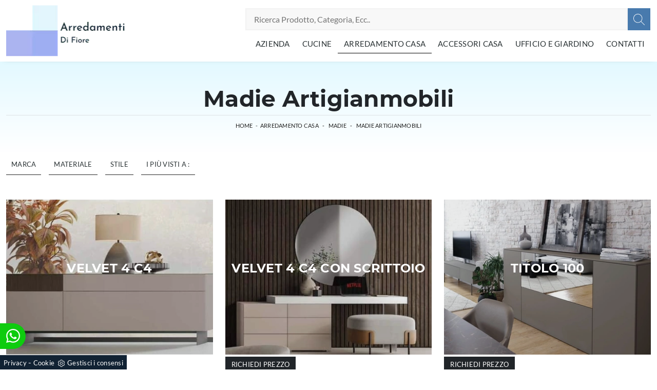

--- FILE ---
content_type: text/html; Charset=UTF-8
request_url: https://www.arredamentidifiore.it/arredamento-casa-madie-artigianmobili
body_size: 19161
content:
<!doctype HTML>
<html prefix="og: http://ogp.me/ns#" lang="it">
  <head>
    <meta charset="utf-8">
    <title>Madie Artigianmobili</title>
    <script type="application/ld+json">
{
 "@context": "http://schema.org",
 "@type": "BreadcrumbList",
 "itemListElement":
 [
  {
   "@type": "ListItem",
   "position": 1,
   "item":
   {
    "@id": "http://www.arredamentidifiore.it/arredamento-casa",
    "name": "Arredamento Casa"
    }
  },
  {
   "@type": "ListItem",
  "position": 2,
  "item":
   {
     "@id": "http://www.arredamentidifiore.it/arredamento-casa/madie",
     "name": "Madie"
   }
  },
  {
   "@type": "ListItem",
  "position": 3,
  "item":
   {
     "@id": "http://www.arredamentidifiore.it/arredamento-casa-madie-artigianmobili",
     "name": "Madie Artigianmobili"
   }
  }
 ]
}
</script>
    <meta name="description" content="Le composizioni di Madie di firme eccellenti, tra cui trovi pure quelle Artigianmobili , sono a disposizione in negozio.">
    <meta name="robots" content="index, follow">
    <meta name="viewport" content="width=device-width, initial-scale=1, shrink-to-fit=no">
    <link rel="canonical" href="https://www.arredamentidifiore.it/arredamento-casa-madie-artigianmobili">
    <meta property="og:title" content="Madie Artigianmobili">
    <meta property="og:type" content="website">
    <meta property="og:url" content="https://www.arredamentidifiore.it/arredamento-casa-madie-artigianmobili">
    <meta property="og:image" content="https://www.arredamentidifiore.it/img/1042/arredamento-casa-madie-velvet-4-c4-artigianmobili_sit_1408854.webp">
    <meta property="og:description" content="Le composizioni di Madie di firme eccellenti, tra cui trovi pure quelle Artigianmobili , sono a disposizione in negozio.">

    <!-- INIZIO FAVICON E APPICON -->
    <link rel="apple-touch-icon" sizes="57x57" href="/1042/imgs/favicon/apple-icon-57x57.png">
    <link rel="apple-touch-icon" sizes="60x60" href="/1042/imgs/favicon/apple-icon-60x60.png">
    <link rel="apple-touch-icon" sizes="72x72" href="/1042/imgs/favicon/apple-icon-72x72.png">
    <link rel="apple-touch-icon" sizes="76x76" href="/1042/imgs/favicon/apple-icon-76x76.png">
    <link rel="apple-touch-icon" sizes="114x114" href="/1042/imgs/favicon/apple-icon-114x114.png">
    <link rel="apple-touch-icon" sizes="120x120" href="/1042/imgs/favicon/apple-icon-120x120.png">
    <link rel="apple-touch-icon" sizes="144x144" href="/1042/imgs/favicon/apple-icon-144x144.png">
    <link rel="apple-touch-icon" sizes="152x152" href="/1042/imgs/favicon/apple-icon-152x152.png">
    <link rel="apple-touch-icon" sizes="180x180" href="/1042/imgs/favicon/apple-icon-180x180.png">
    <link rel="icon" type="image/png" sizes="192x192"  href="/1042/imgs/favicon/android-icon-192x192.png">
    <link rel="icon" type="image/png" sizes="32x32" href="/1042/imgs/favicon/favicon-32x32.png">
    <link rel="icon" type="image/png" sizes="96x96" href="/1042/imgs/favicon/favicon-96x96.png">
    <link rel="icon" type="image/png" sizes="16x16" href="/1042/imgs/favicon/favicon-16x16.png">
    <link rel="manifest" href="/1042/imgs/favicon/manifest.json">
    <meta name="msapplication-TileColor" content="#ffffff">
    <meta name="msapplication-TileImage" content="/1042/imgs/favicon/ms-icon-144x144.png">
    <meta name="theme-color" content="#ffffff">
    <!-- FINE FAVICON E APPICON -->
    
    <link rel="stylesheet" href="/@/js-css/css/b5/bootstrap.min.css">
    <link rel="stylesheet" href="/@/js-css/css/swiper.min.css">
    <link rel="preload" as="style" href="/@/js-css/css/b5/bootstrap.min.css">
    <link rel="preload" as="style" href="/@/js-css/css/swiper.min.css">

    <style>@font-face {   font-family: "Montserrat";   src: url("/@/fonts/montserrat/montserrat-semibold.ttf") format("truetype");   font-style: normal;   font-weight: 600;   font-display: swap; } @font-face {   font-family: "Montserrat";   src: url("/@/fonts/montserrat/montserrat-bold.ttf") format("truetype");   font-style: normal;   font-weight: 700;   font-display: swap; } @font-face {   font-family: "Lato";   src: url("/@/fonts/lato/lato-light.ttf") format("truetype");   font-style: normal;   font-weight: 300;   font-display: swap; } @font-face {   font-family: "Lato";   src: url("/@/fonts/lato/lato-regular.ttf") format("truetype");   font-style: normal;   font-weight: 400;   font-display: swap; } @font-face {   font-family: "Lato";   src: url("/@/fonts/lato/lato-bold.ttf") format("truetype");   font-style: normal;   font-weight: 700;   font-display: swap; }  html, body {   width: 100%;   /* height: 100%; */   font-family: 'Lato', sans-serif;   font-weight: 400;   letter-spacing: .25px;   font-size: 16px; }  body {   max-width: 1920px;   margin: 0px auto; }  .navbar-light .navbar-toggler {   border: 0;   border-radius: 0; } h1,h2,h3,h4,h5{    font-family: 'Montserrat', sans-serif;   font-weight: 700; } /*h1, .h1 {font-size:3.5rem;line-height:3.75rem;} h2, .h2 {font-size:2.25rem;line-height:2.75rem;} h3, .h3 {font-size:2rem;line-height:2.5rem;} h4, .h4 {font-size:1.5rem;line-height:2rem;} h5, .h5 {font-size:1rem;line-height:1.5rem;}*/  @media (min-width: 320px) {     h1, .h1 {font-size:1.75rem!important;line-height:2rem!important;}   h2, .h2 {font-size:1.25rem;line-height:1.5rem;}   h3, .h3 {font-size:1rem;line-height:1.25rem;}   h4, .h4 {font-size:.9rem;line-height:1.1rem;}   h5, .h5 {font-size:.75rem;line-height:1rem;} } /* Medium devices (tablets, 768px and up) The navbar toggle appears at this breakpoint */ @media (min-width: 768px) {     h1, .h1 {font-size:2.25rem!important;line-height:2.5rem!important;}   h2, .h2 {font-size:1.75rem;line-height:2rem;}   h3, .h3 {font-size:1.5rem;line-height:1.75rem;}   h4, .h4 {font-size:1.25rem;line-height:1.5rem;}   h5, .h5 {font-size:1rem;line-height:1.25rem;} } @media (min-width: 992px) {       h1, .h1 {font-size:2.75rem!important;line-height:3rem!important;}   h2, .h2 {font-size:2rem;line-height:2.25rem;}   h3, .h3 {font-size:1.75rem;line-height:2rem;}   h4, .h4 {font-size:1.5rem;line-height:1.75rem;}   h5, .h5 {font-size:1rem;line-height:1.25rem;} } /* Large devices (desktops, 992px and up) */ @media (min-width: 1600px) {    h1, .h1 {font-size:3rem!important;line-height:3.25rem!important;}   h2, .h2 {font-size:2rem;line-height:2.25rem;}   h3, .h3 {font-size:1.75rem;line-height:2rem;}   h4, .h4 {font-size:1.5rem;line-height:1.75rem;}   h5, .h5 {font-size:1.25rem;line-height:1.5rem;} } .navbar-brand{padding:0;}  p {   color: #293133;   font-weight: 300; }  @media screen and (min-width: 768px) {   p {     /* font-size: 14px; */   } } @media (max-width: 767px) {     .navbar-brand img{ width:200px;height:86px;} } p a, a {   color: #000;   text-decoration: none; }  .btn {   border-radius: 0;   border: 0;   font-size: 13px;   text-transform: uppercase; }  .bg-light {   background-color: #f5f5f5 !important; }  .nav-logo img {   max-width: 120px; }  .navbar-nav li {   text-align: center; }  @media screen and (min-width: 768px) {   .navbar-nav li {     text-align: left;   } }  .navbar-nav li a {   padding: 10px;   border-bottom: 1px solid rgba(0, 0, 0, 0.15);   display: block;   color: #293133 !important;   font-size: 13px;   text-decoration: none;   text-transform: uppercase; }  @media screen and (min-width: 768px) {   .navbar-nav li a {     padding: 7px 10px;     text-align: left;     border-bottom: 1px solid transparent;   } }  @media screen and (max-width: 768px) {   .navbar-nav li a {     font-weight: 600;     text-align:left;   }   .navbar-nav li .dropdown-menu a {     font-weight: 500;     text-align:left;     padding-left:30px;   }  }  .navbar-nav li.menu_attivo .nav-link, .navbar-nav li .nav-link:hover {   border-bottom: 1px solid #000; }  .navbar-nav li :hover .nav-link {   color: #ddd !important; }  @media screen and (min-width: 768px) {   .navbar-nav li :hover .nav-link {     background-color: #222;     color: #fff;   } }  .dropdown .dropdown-menu {   display: none; }  .dropdown-toggle::after {   display: none; }  .dropdown:hover .dropdown-menu {   display: block; } .dropdown-menu{ border-radius: 0px; margin-top: -1px; width: 100%;} .navbar-nav .dropdown-menu{  padding: 0px;  }  /* .dropdown-menu { position: absolute !important; top: 90%; padding: 0 0; left: 50%; -webkit-transform: translateX(-50%); transform: translateX(-50%); border-radius: 0; width: 100%; min-width: 220px; border: 0px solid rgba(0, 0, 0, 0.15) !important; }  .dropdown-menu a { padding: 5px 10px !important; display: block; text-align: center !important; border-bottom: 1px solid rgba(0, 0, 0, 0.15) !important; }  .dropdown-menu a:last-child { border-bottom: 0; } */ .navbar-right_tag {   list-style: none;   margin: 0;   padding: 0; }  @media screen and (min-width: 768px) {   .navbar-right_tag {     -webkit-box-orient: horizontal;     -webkit-box-direction: normal;     -ms-flex-direction: row;     flex-direction: row;     display: -webkit-inline-box;     display: -ms-inline-flexbox;     display: inline-flex;   } }  .navbar-right_tag li {   display: block;   padding-left: 0;   padding-right: 15px;   position: relative; }  .navbar-right_tag li span {   display: block;   color: #293133;   font-size: 13px;   text-decoration: none;   text-transform: uppercase;   padding: 10px;   cursor: pointer;   cursor: hand; }  .navbar-right_tag li.dropdown_tag {   border: 1px solid #222;   padding: 10px;   text-align: center;   margin-bottom: 15px; }  @media screen and (min-width: 768px) {   .navbar-right_tag li.dropdown_tag {     padding: 0px;     text-align: left;     margin-bottom: 0;     border: 0;     border-bottom: 1px solid #222;     margin-right: 15px;   } }  .navbar-right_tag li.dropdown_tag:hover {   background-color: #222; }  .navbar-right_tag li.dropdown_tag:hover span {   color: #fff; }  .navbar-right_tag li .dropdown-menu_tag {   position: absolute;   top: 100%;   left: 50%;   -webkit-transform: translateX(-50%);   transform: translateX(-50%);   list-style: none;   margin: 0px;   padding: 0px;   display: none;   z-index: 999;   width: 100%;   min-width: 200px;   border-top: 1px solid #222; }  .navbar-right_tag li .dropdown-menu_tag li {   border: 1px solid #222;   margin-right: 0px;   padding-right: 0; }  @media screen and (min-width: 768px) {   .navbar-right_tag li .dropdown-menu_tag li {     border: 0;     border-bottom: 1px solid #222;     margin-right: 0px;     padding-right: 0;   } }  .navbar-right_tag li .dropdown-menu_tag li a {   background-color: #efefef;   padding: 5px 10px;   text-align: center; }  .navbar-right_tag li .dropdown-menu_tag li a.tag_attivo {   color: #fff !important;   background-color: #010101; }  .navbar-right_tag li:hover ul {   display: block; }  .page_nav {   display: -ms-flexbox;   display: -webkit-box;   display: flex;   padding-left: 0;   list-style: none;   border-radius: .25rem;   -ms-flex-pack: end !important;   -webkit-box-pack: end !important;   justify-content: flex-end !important; }  .page_nav li a {   position: relative;   display: block;   background-color: #fff;   padding: 5px 10px;   text-align: center;   color: #222;   border: 1px solid rgba(0, 0, 0, 0.15);   font-size: 13px;   text-decoration: none;   margin-right: -1px; }  .page_nav li a.pag_attivo {   color: #fff;   background-color: #222;   border-color: #222 !important; }  .tag-dinamico .dropdown-menu_tag {   list-style: none;   -ms-flex-wrap: wrap;   flex-wrap: wrap;   margin: 0;   padding: 0;   -webkit-box-orient: horizontal;   -webkit-box-direction: normal;   -ms-flex-direction: row;   flex-direction: row;   display: -webkit-inline-box;   display: -ms-inline-flexbox;   display: inline-flex;   vertical-align: middle;   -ms-flex-align: center !important;   -webkit-box-align: center !important;   align-items: center !important;   -ms-flex-pack: center !important;   -webkit-box-pack: center !important;   justify-content: center !important;   margin-bottom: 15px;   padding-left: 0 !important;   padding-right: 0 !important;   border: 0;   border-bottom: solid 1px rgba(255, 255, 255, 0.5);   color: #bbbcba; }  .tag-dinamico .dropdown-menu_tag li {   margin-left: 0px;   margin-right: 0px;   margin-bottom: 15px; }  @media screen and (min-width: 768px) {   .tag-dinamico .dropdown-menu_tag li {     margin-left: 15px;     margin-right: 15px;   } }  .tag-dinamico .dropdown-menu_tag li a {   background-color: #010101;   border: 0px;   color: #fff !important;   font-size: 13px;   padding: 10px 10px;   display: block;   font-weight: 600;   text-transform: uppercase;   text-align: center;   text-decoration: none; }  .tag-dinamico .dropdown-menu_tag li a.tag_attivo {   color: #010101;   background-color: #fff; }  .container {   max-width: 1320px; }  .swiper-home {   position: relative;   width: 100%; }  .swiper-home .swiper-slide {   height: calc(100vh - 126px);   max-height: 1080px; }  .swiper-home .swiper-slide figure {   width: 100%;   height: 100%;   position: relative;   overflow: hidden; }  .swiper-home .swiper-slide figure img {   position: absolute;   left: 50%;   top: 50%;   -webkit-transform: translate(-50%, -50%);   transform: translate(-50%, -50%);   width: 100%;   height: 100%;   -o-object-fit: cover;   object-fit: cover; }  .swiper-home .swiper-slide .container {   position: absolute;   left: 50%;   bottom: 100px;   -webkit-transform: translateX(-50%);   transform: translateX(-50%);   color: #fff; }  .swiper-home .swiper-slide .container::after {   position: absolute;   left: 0px;   bottom: 0px;   width: 1px;   height: 100%;   background-color: #fff;   content: ""; }  .swiper-home .swiper-slide .container h1 {   color: #fff;   font-size: 3vw;   text-transform: none;   font-weight: 500;   margin-bottom: 0px;   line-height: 1;   padding: 0px 20px; }  @media screen and (min-width: 768px) {   .swiper-home .swiper-slide .container h1 {     padding: 0px 20px;   } }  @media screen and (min-width: 1600px) {   .swiper-home .swiper-slide .container h1 {     font-size: 50px;     padding: 0px 0px;   } }  .swiper-home .swiper-slide .container p {   color: rgba(255, 255, 255, 0.8);   font-size: 2vw;   padding: 0px 20px; }  @media screen and (min-width: 768px) {   .swiper-home .swiper-slide .container p {     padding: 0px 20px;   } }  @media screen and (min-width: 1600px) {   .swiper-home .swiper-slide .container p {     font-size: 13px;     padding: 0px 0px;   } }  .swiper-home .container-pag {   position: absolute;   width: calc(100% - 95px);   max-width: 1300px;   padding: 0px;   margin: 0px;   z-index: 2;   bottom: 50px;   left: 50%;   -webkit-transform: translateX(-50%);   transform: translateX(-50%); }  .swiper-home .container-pag .swiper-pagination {   bottom: 10%;   /*height: 10px;*/   right: 0px;   /*text-align: right;*/ }  .swiper-home .container-pag .swiper-pagination .swiper-pagination-bullet {   margin: 0px 10px 0px 0px !important;   width: 10px;   height: 10px;   border-radius: 0px;   background: #fff;   opacity: 0.6;   -webkit-transition: all 0.3s ease-in-out;   transition: all 0.3s ease-in-out; }  .swiper-home .container-pag .swiper-pagination .swiper-pagination-bullet-active {   opacity: 1; }  .breadcrumb {   background-color: transparent;   padding: .75rem 1rem;   font-size: 12px;   font-weight:400; }  @media screen and (min-width: 768px) {   .breadcrumb {     font-size: 11px;   } }  .breadcrumb span {   color: #000; }  .breadcrumb a {   text-transform: uppercase;   text-decoration: none;   padding-left: 5px;   margin-right: 5px;   color: #222; }  .breadcrumb a:hover {   color: #222; }  figure {   position: relative;   display: block;   overflow: hidden;   margin-bottom: 0px; }  figure figcaption {   position: absolute;   width: 100%;   background: transparent;   text-align: center;   top: 50%;   -webkit-transform: translateY(-50%);   transform: translateY(-50%);   text-transform: uppercase;   font-size: 20px;   font-weight: 500;   left: 0px;   bottom: auto;   padding: 0px 50px;   line-height: 4rem;   z-index: 2;   color: #fff; }  @media screen and (min-width: 768px) {   figure figcaption {     font-size: 30px;     padding: 0px 0px;   } }  figure figcaption h6 {   opacity: 0;   -webkit-transition: all 3s ease-out;   transition: all 3s ease-out; }  figure img {   -webkit-transform: scale(1.03);   transform: scale(1.03);   -webkit-transition: all 3s ease-out;   transition: all 3s ease-out; }  figure:hover img {   -webkit-transform: scale(1.1);   transform: scale(1.1); }  figure:hover h6 {   opacity: 1; }  figure:after {   content: "";   position: absolute;   left: 0px;   top: 0px;   width: 100%;   height: 100%;   background: rgba(41, 49, 51, 0.1);   pointer-events: none;   -webkit-transition: all 0.6s ease-in-out;   transition: all 0.6s ease-in-out;   z-index: 0; }  figure:hover:after {   background: rgba(41, 49, 51, 0.6); } figure.catalogo:after {   background: none; }  .px-100 {   padding: 0px 15px; }  @media screen and (min-width: 768px) {   .px-100 {     padding: 0px 20px;   } }  @media screen and (min-width: 1600px) {   .px-100 {     padding: 0px 100px;   } }  p {   margin-bottom: 0; }  .container-partner {   overflow: hidden;   position: relative; }  .content-partner {   position: relative; }  .content-partner .swiper-container {   overflow: visible;   width: 100%; }  .content-partner .swiper-container .swiper-slide {   width: 200px !important; }  .apri-menu {   min-height: 110px; }  .apri-menu a {   display: block;   min-width: 60px;   line-height: 90px;   text-align: center; }  .apri-menu img {   text-align: center;   display: inline-block;   vertical-align: middle;   max-height: 85px;   max-width: 90%;   -webkit-filter: grayscale(100%);   filter: grayscale(100%); }  .apri-menu .menu-partner {   position: absolute;   z-index: 14;   background: #f1f2f3;   top: 0;   left: 50%;   -webkit-transform: translate(-50%);   transform: translate(-50%);   display: none;   padding: 10px;   width: 100%; }  .apri-menu .menu-partner li {   list-style: none;   color: rgba(0, 0, 0, 0.5);   -webkit-transition: 0.3s linear;   transition: 0.3s linear;   padding-top: 5px;   padding-bottom: 5px;   border-bottom: solid 1px #eee; }  .apri-menu .menu-partner li a {   line-height: normal;   color: rgba(0, 0, 0, 0.5); }  .apri-menu:hover .menu-partner {   display: block; }  .prec-suc {  /* position: absolute;   top: 50%;   -webkit-transform: translateY(-50%);   transform: translateY(-50%);*/   width: 25px;   /*left: 0px;*/   height: auto; }  @media screen and (min-width: 768px) {   .prec-suc {     width: 35px;     /*left: 35px;*/   } }  .prec-suc.prec-suc1 {    /*left: unset;  right: 0px;*/ }  @media screen and (min-width: 768px) {   .prec-suc.prec-suc1 {     /*right: 35px;*/   } }  footer {   background: url(/1042/imgs/bg-foot.webp) no-repeat center center;   background-size: cover;   } footer .container-fluid {   background: rgb(255,255,255);   background: linear-gradient(0deg, rgba(255,255,255,0.9) 50%, rgba(255,255,255,1) 100%);  }  footer .container-fluid h3 {   font-size: 15px;   text-transform: uppercase;   font-weight: 700;   line-height: 2rem;   color: #757575;  }  footer .container-fluid p {   font-size: 14px;   line-height: 21px;   font-weight: 400;   color: #757575;  }  footer .container-fluid a {   display: block;   text-decoration: none;   color: #757575;   font-size: 14px;   line-height: 21px;   font-weight: 400; }  footer .container-fluid a:hover {   color: #000; } .bg-gradient{   background: rgb(235,235,235);   background: linear-gradient(0deg, rgba(235,235,235,1) 0%, rgba(255,255,255,1) 49%, rgba(235,235,235,1) 100%);  } .form-control {   border: 0;   border-radius: 0;   border-bottom: 1px solid rgba(0, 0, 0, 0.5);   background-color: transparent; }  .form-control:focus {   color: #495057;   background-color: transparent;   border-bottom: 1px solid black;   outline: 0;   -webkit-box-shadow: none;   box-shadow: none; }  .form-control::-webkit-input-placeholder {   /* Chrome/Opera/Safari */   color: rgba(0, 0, 0, 0.5);   text-transform: uppercase;   font-size: 10px; }  .form-control::-moz-placeholder {   /* Firefox 19+ */   color: rgba(0, 0, 0, 0.5);   text-transform: uppercase;   font-size: 10px; }  .form-control :-ms-input-placeholder {   /* IE 10+ */   color: rgba(0, 0, 0, 0.5);   text-transform: uppercase;   font-size: 10px; }  .form-control:-moz-placeholder {   /* Firefox 18- */   color: rgba(0, 0, 0, 0.5);   text-transform: uppercase;   font-size: 10px; }  select.form-control {   color: rgba(0, 0, 0, 0.5);   text-transform: uppercase;   font-size: 10px;   min-height: 38px; } /* Icon 1 */ .animated-icon1, .animated-icon2, .animated-icon3 { width: 30px; height: 20px; position: relative; margin: 0px; -webkit-transform: rotate(0deg);-moz-transform: rotate(0deg);-o-transform: rotate(0deg);transform: rotate(0deg);-webkit-transition: .5s ease-in-out;-moz-transition: .5s ease-in-out;-o-transition: .5s ease-in-out;transition: .5s ease-in-out;cursor: pointer;} .animated-icon1 span, .animated-icon2 span, .animated-icon3 span {display: block;position: absolute;height: 3px;width: 100%;border-radius: 9px;opacity: 1;left: 0;-webkit-transform: rotate(0deg);-moz-transform: rotate(0deg);-o-transform: rotate(0deg);transform: rotate(0deg);-webkit-transition: .25s ease-in-out;-moz-transition: .25s ease-in-out;-o-transition: .25s ease-in-out;transition: .25s ease-in-out;} .animated-icon1 span {background: #293133;} .animated-icon1 span:nth-child(1) {top: 0px;} .animated-icon1 span:nth-child(2) {top: 10px;} .animated-icon1 span:nth-child(3) {top: 20px;} .animated-icon1.open span:nth-child(1) {top: 11px;-webkit-transform: rotate(135deg);-moz-transform: rotate(135deg);-o-transform: rotate(135deg);transform: rotate(135deg);} .animated-icon1.open span:nth-child(2) {opacity: 0;left: -60px;} .animated-icon1.open span:nth-child(3) {top: 11px;-webkit-transform: rotate(-135deg);-moz-transform: rotate(-135deg);-o-transform: rotate(-135deg);transform: rotate(-135deg);}  .go-top {  position: fixed;  right: 10px;  bottom: 10px;  color: #FFF !important;  background-color: #293133;  z-index: 999;  padding: 10px 16px;  display: block;} .go-top:hover {  color: #FFF !important;  background-color: #333!important;   }  /* MODULO PARTNER GRIGLIA */ .line {border: solid 1px #f6f7f8; max-width: 1210px; margin: 0 auto; margin-top: 10px;} .partner{display: block; padding: 0;} .partner li{list-style: none; color: rgba(0,0,0,.5); transition: .3s linear; padding-top: 5px; padding-bottom: 5px; border-bottom: solid 1px #eee;} .partner li:hover{color: rgba(0,0,0,.9);} .partner-row {min-height: 150px;} .max-logo-partner {max-height: 90px;} .menu-partner {position: absolute; z-index: 14; background: #f1f2f3; top: 0; left: -15px; display: none; padding: 10px; width: 120%;} .apri-menu:hover .menu-partner{display: block!important;} .d-none-0 {display: none;} .apri-menu {border: solid 1px #eee; min-height: 110px;}  .apri-menu a{display: block; min-width: 60px; line-height: 90px; text-align: center;} .apri-menu img{text-align: center; display: inline-block !important; vertical-align: middle;} .partner a{line-height: normal;} /* FINE MODULO PARTNER GRIGLIA */   .navbar-expand-xl .navbar-nav .nav-link {   padding-right: .75rem;   padding-left: .75rem;   font-size: 0.95rem; }    /* RICERCA */  .cerca_navbar {   margin-top: 0px;  z-index: 100;  width: 790px;  } .cerca_navbar .fa-search {  line-height: 0;  padding: 12px 22px;  background-color: #487AAD;  color: #fff;} #search-box {  width: calc(100% - 45px)!important;  border-radius: 0!important;  text-align: left!important;} #search-box2 {  width: calc(100% - 45px)!important;  border-radius: 0!important;  text-align: left!important;} .fa-search {background-image: url('/@/js-css/svg/search-w.svg'); background-repeat: no-repeat; background-position: center; background-size: 22px;} .fa-times {background-image: url('/@/js-css/svg/close-w.svg') !important;} .searchResult {top: 100%!important;}  @media(max-width: 991px){   .cerca_navbar {     margin-top: 0px!important;     width: 100%;   } } @media(max-width: 767px){   .swiper-home .swiper-slide {     height: calc(60vh - 126px);   }   .swiper-home .swiper-slide figure:after {     background: rgba(41, 49, 51, 0.6);   }   .swiper-home .swiper-slide h5{     display:none;   } }  .nav-link svg {width: 18px; height: 18px;}  .ricerchina {margin-top: -4px;} .risultatiDestra li a p { font-size: .9rem!important; font-style: normal!important; padding: .5rem .25rem!important;} .risultatiSinistra li a { font-size: 1rem!important; } .bg-gradient-2{   background: rgb(255,255,255);   background: linear-gradient(0deg, rgba(255,255,255,1) 0%, #e3f9ff 100%);  }   ::-webkit-scrollbar-thumb:hover {   background: rgba(0,0,0,0.8)!important;  }  .hs-nav {box-shadow: 0 0 10px -8px #333; transition: top 0.3s; }      .btnh {border-radius: 4px; border: 0.5px solid gray; color: #222 !important; display: inline-block; margin: 0 0.25em; overflow: hidden; padding: 24px 38px 24px 16px; position: relative; text-decoration: none; line-height: 1; border-radius: 0;} .btnh .btn-content {font-weight: 300; font-size: 1em; line-height: 1.2; padding: 0 26px; position: relative; right: 0; transition: right 300ms ease; display: block; text-align: left;} .btnh .icon {border-left: 1px solid #eee; position: absolute; right: 0; text-align: center; top: 50%; transition: all 300ms ease; transform: translateY(-50%); width: 40px; height: 70%;} .btnh .icon i {position: relative; top: 75%; transform: translateY(-50%); font-size: 30px; display: block; width: 100%; height: 100%;} .fa-angle-right::before {content: ""; background: url('/@/js-css/svg/right-arrow.svg'); width: 25px; height: 25px; display: block; background-size: cover; background-position: center; background-repeat: no-repeat; margin: 0 auto;} .btnh:hover .btn-content {right: 100%;} .btnh:hover .icon {border-left: 0; font-size: 1.8em; width: 100%;}                         </style> 
    <style></style>
    <style>.risultatiDestra li{ width: 33.33333%!important; max-width: 33.33333%!important; }/* Inizio CSS Footer */.go-top {background: rgb(238,238,238); box-shadow: 1px 1.73px 12px 0 rgba(0,0,0,.14),1px 1.73px 3px 0 rgba(0,0,0,.12); transition: all 1s ease; bottom: 15px; right: 20px; display: none; position: fixed;padding: 10px 12px;text-align: center; z-index: 100;}.go-top:hover{background-color:#75787e!important;}.go-top svg {width: 20px; margin-top: -5px; height: 20px; transition: all .8s linear; fill: #75787e;}.go-top:hover svg {fill: #f8f8f8;}.pos-whatsapp{z-index: 12; position: fixed; bottom: 40px; left: 0;}.pos-whatsapp a{transition: all 0.3s linear; fill: white !important; background-color: #0ecc0e; border-radius: 0px 25px 25px 0px; width: 50px; height: 50px; line-height: 45px; text-align: center;}.pos-whatsapp a:hover{fill: dark!important; }/* Fine CSS Footer*/.credit img{height:22px;padding-bottom:2px;}.credit p{ color:black;display:inline; margin:0;}.credit{margin:auto;display:block;}</style>

  <script src="/@/essentials/gtm-library.js"></script>
<script src="/@/essentials/essential.js"></script>
<script src="/@/essentials/facebookv1.js"></script>

<!-- script head -->
<script>
function okEssentialGTM() {
  const gAdsContainer = '##_gtm_container##',
        gAdsInitUrl = '##_gtm_init_config_url##',
        gAdsEveryPageContainer = '',
        gAdsTksPageContainer = '';

  if (gAdsContainer && gAdsInitUrl) {
//    gtmInit(gAdsInitUrl, gAdsContainer);
    gtmEveryPageContainer && gtmEveryPage(gAdsEveryPageContainer);
    gtmTksPageContainer && gtmThankTouPage(gAdsTksPageContainer);
  }
}

function okEssentialFb() {
  const fbPixelCode = '',
        fbPixelUrl = '';

  if (fbPixelCode && fbPixelUrl) {
    pixel(fbPixelCode, fbPixelUrl);
  }

}

function allowADV() {}

function allowConfort() {}

function allowAnal() {
  okEssentialGTM();
  okEssentialFb();
}

window.addEventListener('DOMContentLoaded', function () {
  const cookiePrelude = getCookie("CookieConsent"),
    ifAdv = cookiePrelude ? cookiePrelude.includes("adv") : true,
    ifConfort = cookiePrelude ? cookiePrelude.includes("confort") : true,
    ifAnal = cookiePrelude ? cookiePrelude.includes("performance") : true;

  !ifAdv && allowADV();
  !ifConfort && allowConfort();
  !ifAnal && allowAnal();

  // overlay on contact form submit
  holdOnOnSubmit();
})
</script>
<!-- fine script head -->
</head>	
  <body id="back-top">
    <script src="/@/js-css/js/swiper.min.js"></script>

    <!-- header con logo -->
    <header class="hs-nav sticky-top bg-white px-0">
      <nav class="navbar navbar-expand-xl">
        <div class="container">
          <a class="navbar-brand" href="/"><img src="/1042/imgs/logo.webp" width="232" height="100" alt="Madie Artigianmobili"></a>

          <!-- Toggler/collapsibe Button -->
          <button class="navbar-toggler first-button" type="button" data-bs-toggle="collapse" data-bs-target="#collapsibleNavbar" aria-controls="collapsibleNavbar" aria-expanded="false" aria-label="Toggle navigation">            
            <div class="animated-icon1"><span></span><span></span><span></span></div>
          </button>

          <!-- Navbar links -->
          <div class="collapse navbar-collapse" id="collapsibleNavbar">
            <div class="row justify-content-end">
              <div class="col-xl-auto col-12 position-relative my-2">
                <style>
.searchResult::-webkit-scrollbar{width:5px}.searchResult::-webkit-scrollbar-track{box-shadow:inset 0 0 5px grey;border-radius:10px}.searchResult::-webkit-scrollbar-thumb{background:#999;border-radius:10px}.searchResult::-webkit-scrollbar-thumb:hover{background:#333}#search-box{width:calc(100% - 41px);padding:8px 15px;text-align:right;border:solid 1.5px #f2f2f2;outline:0!important;border-top-left-radius:20px;border-bottom-left-radius:20px;background-color:#f8f8f8}.cerca-menu{position:relative}.searchResult{position:relative;background-color:#fff;border-top:.1rem solid #eff1f3;text-transform:uppercase;overflow:auto;padding-bottom:1rem;padding:1rem;position:absolute;left:1rem;right:1rem;top:calc(100% - 5rem);-webkit-box-shadow:0 .2rem .75rem rgba(26,42,52,.25);box-shadow:0 .2rem .75rem rgba(26,42,52,.25);display:-webkit-box;display:-ms-flexbox;display:flex!important;-webkit-box-orient:horizontal;-webkit-box-direction:normal;-ms-flex-direction:row;flex-direction:row;height:calc(-6.6rem + 100vh);box-sizing:border-box;max-height:550px!important;z-index:10000!important;background-color:#fff!important}.risultatiSinistra{padding:0;display:-webkit-box;display:-ms-flexbox;display:flex;margin:0;-webkit-box-orient:vertical;-webkit-box-direction:normal;-ms-flex-direction:column;flex-direction:column;-webkit-box-flex:1;-ms-flex-positive:1;flex-grow:1;min-width:30%;box-sizing:border-box;overflow-y:scroll}.risultatiDestra{padding:0;display:flex;margin:0;-webkit-box-orient:horizontal;-webkit-box-direction:normal;-ms-flex-direction:row;flex-direction:row;-ms-flex-wrap:wrap;flex-wrap:wrap;-webkit-box-flex:1;-ms-flex-positive:1;flex-grow:1;position:relative;margin-left:0;border-top:none;border-left:.1rem solid #eff1f3;padding-left:1rem;margin-left:1rem;padding-top:0;box-sizing:border-box;overflow-y:scroll}.risultatiDestra li,.risultatiSinistra li{list-style:none;box-sizing:border-box}.risultatiSinistra li a{background-color:transparent;outline-offset:.1rem;color:inherit;text-decoration:none;font-weight:700;display:block;font-size:1.2rem;color:#a5adb8;padding:1rem 3rem 1rem .5rem;-webkit-transition:all 250ms ease;-o-transition:all 250ms ease;transition:all 250ms ease;box-sizing:border-box}.risultatiSinistra li a:hover{color:#62707f;background-color:#eff1f3}.risultatiDestra li{padding:1rem;border-right:.1rem solid #eff1f3;border-bottom:.1rem solid #eff1f3;-webkit-box-flex:1;-ms-flex-positive:1;flex-grow:1;width:25%;max-width:25%}.risultatiDestra li a{background-color:transparent;outline-offset:.1rem;color:inherit;text-decoration:none;box-sizing:border-box}.risultatiDestra li a:hover{color:#007dbc}.risultatiDestra li a img{width:100%;box-sizing:border-box}.risultatiDestra li a p{display:block;text-align:center;width:100%;font-style:italic;padding:1.5rem;font-size:1.1rem;line-height:1.2;box-sizing:border-box}@media(max-width:1599px){.risultatiDestra li{width:33.33333%;max-width:33.33333%}}@media(max-width:1220px){.searchResult{top:calc(100% - 10rem)}}@media(max-width:1199px){.risultatiSinistra{display: none!important;}.risultatiDestra{min-width:100%}.searchResult{display:block!important}.risultatiDestra{border:none!important;padding:0!important;margin:0!important}}@media(max-width:991px){.risultatiDestra li{width:50%;max-width:50%}.risultatiDestra li a p{font-size:.9rem;padding:.5rem}.risultatiSinistra li a{font-size:14px}.risultatiDestra li a p{font-size:13px}}@media(max-width:767px){.searchResult{top:calc(100%)}}.searchResult:empty{display:none!important}
</style>
<script async defer src="/@/ajax.js"></script>
<script>
var loader = setInterval(function () {
    if (document.readyState !== "complete") return;
    clearInterval(loader);
	var timeOut;
    const ricercona = document.querySelector('input[id="search-box"]');
    ricercona.addEventListener('input', function () {
      document.querySelector(".cerca_navbar .fa-search").classList.add("fa-times");
      document.querySelector(".cerca_navbar .fa-search").setAttribute("onclick", "ripristino();");
      if (document.querySelector('input[id="search-box"]').value.length === 0) {
        document.querySelector(".fa-times").setAttribute("onclick", "");
        document.querySelector(".fa-times").classList.remove("fa-times");
        document.querySelector(".searchResult").setAttribute("style", "display: none!important");
      } else if (document.querySelector('input[id="search-box"]').value.length > 2 ){
		  if(timeOut) {
			  clearTimeout(timeOut);
			  timeOut = null;
		  }
		  timeOut = setTimeout(function (){
			  var risposta = ajaxhttp("GET", "/core/elastic_cerca.asp?lingua=it&keyword=" + document.querySelector('input[id="search-box"]').value);
			  if (risposta.length === 0 ){
			  }else{
				  if(window.innerWidth < 1200) document.querySelector(".searchResult").setAttribute("style", "display: block!important");
				  else document.querySelector(".searchResult").setAttribute("style", "display: flex!important");
				  document.querySelector(".searchResult").innerHTML = risposta;
			  }
		  }, 500);
	  }
	});
  }, 300);
function ripristino() {
	document.querySelector('input[id="search-box"]').value = '';
	document.querySelector(".fa-times").setAttribute("onclick", "");
	document.querySelector(".fa-times").classList.remove("fa-times");
	document.querySelector('.searchResult').setAttribute("style", "display: none!important");
};
</script>

<div class="cerca_navbar">
  <input type="text" id="search-box" placeholder="Ricerca Prodotto, Categoria, Ecc.." autocomplete="off" /><i class="fa fa-search" aria-hidden="true"></i>
  <div class="searchResult"></div>
</div>

              </div>
              <div class="col-xl-auto col-12 mb-2">
                <ul class="navbar-nav"><li class="nav-item dropdown"><a href="#" title="Azienda" class="nav-link dropdown-toggle" id="navbarDropdownMenuLink" aria-haspopup="true" aria-expanded="false">Azienda</a>
<div class="dropdown-menu" aria-labelledby="navbarDropdownMenuLink">
<a class="dropdown-item" href="/#partner" title="I nostri partner">I nostri Partner</a>
<a class="dropdown-item" href="/cataloghi" title="Cataloghi">Cataloghi</a>
</div>
</li><li class="nav-item dropdown"><a href="/cucine" title="Cucine" class="nav-link dropdown-toggle" id="navbarDropdownMenuLink" aria-haspopup="true" aria-expanded="false">Cucine</a>    <div class="dropdown-menu" aria-labelledby="navbarDropdownMenuLink"><a  rel="nofollow" class="dropdown-item" href="/cucine/cucine-moderne" title="Cucine Moderne">Cucine Moderne</a> <a  rel="nofollow" class="dropdown-item" href="/cucine/cucine-classiche" title="Cucine Classiche">Cucine Classiche</a> </div></li><li class="nav-item dropdown menu_attivo" ><a href="/arredamento-casa" title="Arredamento Casa" class="nav-link dropdown-toggle" id="navbarDropdownMenuLink" aria-haspopup="true" aria-expanded="false">Arredamento Casa</a>    <div class="dropdown-menu" aria-labelledby="navbarDropdownMenuLink"><a   class="dropdown-item" href="/arredamento-casa/librerie" title="Librerie">Librerie</a> <a   class="dropdown-item" href="/arredamento-casa/pareti-attrezzate" title="Pareti Attrezzate">Pareti Attrezzate</a> <a  class="dropdown-item attivo_sez" href="/arredamento-casa/madie" title="Madie">Madie</a> <a   class="dropdown-item" href="/arredamento-casa/salotti" title="Salotti">Salotti</a> <a   class="dropdown-item" href="/arredamento-casa/poltrone" title="Poltrone">Poltrone</a> <a   class="dropdown-item" href="/arredamento-casa/pensili" title="Mobili sospesi">Mobili sospesi</a> <a   class="dropdown-item" href="/arredamento-casa/mobili-ingresso" title="Mobili ingresso">Mobili ingresso</a> <a   class="dropdown-item" href="/arredamento-casa/tavoli" title="Tavoli">Tavoli</a> <a   class="dropdown-item" href="/arredamento-casa/sedie" title="Sedie">Sedie</a> <a   class="dropdown-item" href="/arredamento-casa/letti" title="Letti">Letti</a> <a   class="dropdown-item" href="/arredamento-casa/letti-singoli" title="Letti singoli">Letti singoli</a> <a   class="dropdown-item" href="/arredamento-casa/comodini" title="Comodini">Comodini</a> <a   class="dropdown-item" href="/arredamento-casa/poltrone-relax" title="Poltrone relax">Poltrone relax</a> <a   class="dropdown-item" href="/arredamento-casa/armadi" title="Armadi">Armadi</a> <a   class="dropdown-item" href="/arredamento-casa/camerette" title="Camerette">Camerette</a> <a   class="dropdown-item" href="/arredamento-casa/arredo-bagno" title="Arredo Bagno">Arredo Bagno</a> </div></li><li class="nav-item dropdown"><a href="/accessori-casa" title="Accessori Casa" class="nav-link dropdown-toggle" id="navbarDropdownMenuLink" aria-haspopup="true" aria-expanded="false">Accessori Casa</a>    <div class="dropdown-menu" aria-labelledby="navbarDropdownMenuLink"><a  rel="nofollow" class="dropdown-item" href="/accessori-casa/illuminazione" title="Illuminazione">Illuminazione</a> <a  rel="nofollow" class="dropdown-item" href="/accessori-casa/complementi" title="Complementi">Complementi</a> <a  rel="nofollow" class="dropdown-item" href="/accessori-casa/materassi" title="Materassi">Materassi</a> <a  rel="nofollow" class="dropdown-item" href="/accessori-casa/riscaldamento" title="Riscaldamento">Riscaldamento</a> </div></li><li class="nav-item dropdown"><a href="/ufficio-giardino" title="Ufficio e giardino" class="nav-link dropdown-toggle" id="navbarDropdownMenuLink" aria-haspopup="true" aria-expanded="false">Ufficio e giardino</a>    <div class="dropdown-menu" aria-labelledby="navbarDropdownMenuLink"><a  rel="nofollow" class="dropdown-item" href="/ufficio-giardino/arredo-ufficio" title="Arredo Ufficio">Arredo Ufficio</a> </div></li><!--
<li class="nav-item dropdown">
  <a href="/azienda/realizzazioni" title="Realizzazioni" class="nav-link dropdown-toggle" id="navbarDropdownMenuLink" aria-haspopup="true" aria-expanded="false">Realizzazioni</a>
</li>
-->
<li class="nav-item dropdown">
  <a href="/azienda/contatti" title="Contatti" class="nav-link dropdown-toggle" id="navbarDropdownMenuLink" aria-haspopup="true" aria-expanded="false">Contatti</a>
</li></ul>
              </div>
            </div>
          </div>
        </div>
      </nav>  
    </header>

<div class="container-fluid pt-5 pb-3 bg-gradient-2">
  <div class="container">
    <div class="row border-bottom">
      <div class="col-12">
        <h1 class="text-center text-capitalize">Madie Artigianmobili</h1>
      </div>
    </div>
    <div class="row">
      <div class="col-12">
        <p class="breadcrumb justify-content-center px-0"><a href="http://www.arredamentidifiore.it#[link_home]#" title="difiore">Home</a> - <span  ><a href="http://www.arredamentidifiore.it/arredamento-casa"  title="Arredamento Casa">Arredamento Casa</a> - <a href="http://www.arredamentidifiore.it/arredamento-casa/madie"  title="Madie">Madie</a> - <a href="http://www.arredamentidifiore.it/arredamento-casa-madie-artigianmobili"  title="Madie Artigianmobili">Madie Artigianmobili</a></p>
      </div>
    </div>
  </div>
</div>

<div class="container-fluid">	
  <div class="container">
    <!--<ul class="nav navbar-nav navbar-right_tag800"> </ul>-->
    <div class="row">
      <div class="col-12 d-block d-md-none mb-4 px-0 text-center filtra">
        <a href="#navigaTag"><i class="fa fa-filter" aria-hidden="true"></i> Filtra i Risultati</a>
      </div>
      <div id="navigaTag" class="col-sm-12 mb-4 mt-1 text-left px-0 order-md-1 order-3 position-tag">
        <ul class="nav navbar-nav navbar-right_tag">  <li class="dropdown_tag"><span class="dropdown-toggle elemento_attivo" data-toggle="dropdown" role="button" aria-expanded="false">Marca</span><ul class="dropdown-menu_tag"><li><a class="tag_attivo" href="/arredamento-casa-madie-artigianmobili" title="Madie Artigianmobili">Artigianmobili</a></li><li><a href="/madie/corso-11" title="Madie Corso 11">Corso 11</a></li><li><a href="/arredamento-casa-madie-giessegi" title="Madie Giessegi">Giessegi</a></li><li><a href="/madie/modo-10" title="Madie Modo 10">Modo 10</a></li><li><a href="/madie/orme" title="Madie Orme">Orme</a></li><li><a href="/madie/spar" title="Madie Spar">Spar</a></li><li><a href="/arredamento-casa-madie-stones" title="Madie Stones">Stones</a></li><li><a href="/arredamento-casa-madie-target-point" title="Madie Target Point">Target Point</a></li><li><a href="/madie/veneran" title="Madie Veneran">Veneran</a></li></ul></li><li class="dropdown_tag"><span class="dropdown-toggle" data-toggle="dropdown" role="button" aria-expanded="false">Materiale</span><ul class="dropdown-menu_tag"><li><a href="/arredamento-casa-madie-in-melaminico" title="Madie in melaminico">in melaminico</a></li><li><a href="/madie/in-gres" title="Madie in gres">in gres</a></li><li><a href="/Arredamento-Casa-Madie-in-laccato-lucido" title="Madie in laccato lucido">in laccato lucido</a></li><li><a href="/Arredamento-Casa-Madie-in-laccato-opaco" title="Madie in laccato opaco">in laccato opaco</a></li><li><a href="/Arredamento-Casa-Madie-in-laminato" title="Madie in laminato">in laminato</a></li><li><a href="/Arredamento-Casa-Madie-in-legno" title="Madie in legno">in legno</a></li><li><a href="/Arredamento-Casa-Madie-in-materico" title="Madie in materico">in materico</a></li><li><a href="/madie/in-mdf" title="Madie in MDF">in MDF</a></li><li><a href="/madie/in-metallo" title="Madie in metallo">in metallo</a></li><li><a href="/madie/in-vetro" title="Madie in vetro">in vetro</a></li></ul></li><li class="dropdown_tag"><span class="dropdown-toggle" data-toggle="dropdown" role="button" aria-expanded="false">Stile</span><ul class="dropdown-menu_tag"><li><a href="/Arredamento-Casa-Madie-classiche" title="Madie classiche">classiche</a></li><li><a href="/Arredamento-Casa-Madie-moderne" title="Madie moderne">moderne</a></li></ul></li><li class="dropdown_tag"><span class="dropdown-toggle" data-toggle="dropdown" role="button" aria-expanded="false">I più visti a :</span><ul class="dropdown-menu_tag"><li><a href="/madie-acerra" title="Madie Acerra">Acerra</a></li><li><a href="/madie-afragola" title="Madie Afragola">Afragola</a></li><li><a href="/madie-casalnuovo-di-napoli" title="Madie Casalnuovo di Napoli">Casalnuovo di Napoli</a></li><li><a href="/madie-casoria" title="Madie Casoria">Casoria</a></li><li><a href="/madie-ercolano" title="Madie Ercolano">Ercolano</a></li><li><a href="/madie-frattamaggiore" title="Madie Frattamaggiore">Frattamaggiore</a></li><li><a href="/madie-giugliano-in-campania" title="Madie Giugliano in Campania">Giugliano in Campania</a></li><li><a href="/madie-napoli" title="Madie Napoli">Napoli</a></li><li><a href="/madie-pomigliano-darco" title="Madie Pomigliano d'Arco">Pomigliano d'Arco</a></li><li><a href="/madie-portici" title="Madie Portici">Portici</a></li></ul></li></ul>
      </div>
      <div class="col-sm-4 m-auto mb-4 text-right order-md-2 order-2">
        
      </div>
      <div class="col-12 order-md-2 order-1 px-0">
        <div class="row">
          <div class="col-sm-6 col-md-4 mb-4">
  <a href="/arredamento-casa/madie/velvet-4-c4-artigianmobili">
    <figure>
      <img  itemprop="image" class="img-fluid d-block mx-auto" src="/img/1042/arredamento-casa-madie-velvet-4-c4-artigianmobili_sit_1408854.webp" alt="Madia Velvet 4-C4 di Artigianmobili"     width="420" height="315"  loading="lazy" /><link rel="preload" as="image" href="/img/1042/arredamento-casa-madie-velvet-4-c4-artigianmobili_sit_1408854.webp" />
      <figcaption>
        <h4>Velvet 4 C4</h4>
        <h6>Scopri di più</h6>
      </figcaption>
    </figure>
  </a>
  <a href="/arredamento-casa/madie/velvet-4-c4-artigianmobili#form" title="Madia Velvet 4-C4 di Artigianmobili" class="btn btn-block btn-dark mt-1">Richiedi prezzo</a>
</div>
<div class="col-sm-6 col-md-4 mb-4">
  <a href="/arredamento-casa/madie/velvet-4-c4-con-scrittoio-artigianmobili">
    <figure>
      <img  itemprop="image" class="img-fluid d-block mx-auto" src="/img/1042/arredamento-casa-madie-velvet-4-c4-con-scrittoio-artigianmobili_sit_1408857.webp" alt="Madia Velvet 4-C4 con scrittoio di Artigianmobili"     width="420" height="315"  loading="lazy" /><link rel="preload" as="image" href="/img/1042/arredamento-casa-madie-velvet-4-c4-con-scrittoio-artigianmobili_sit_1408857.webp" />
      <figcaption>
        <h4>Velvet 4 C4 con scrittoio</h4>
        <h6>Scopri di più</h6>
      </figcaption>
    </figure>
  </a>
  <a href="/arredamento-casa/madie/velvet-4-c4-con-scrittoio-artigianmobili#form" title="Madia Velvet 4-C4 con scrittoio di Artigianmobili" class="btn btn-block btn-dark mt-1">Richiedi prezzo</a>
</div>
<div class="col-sm-6 col-md-4 mb-4">
  <a href="/arredamento-casa/madie/titolo-100-artigianmobili">
    <figure>
      <img  itemprop="image" class="img-fluid d-block mx-auto" src="/img/1042/arredamento-casa-madie-titolo-100-artigianmobili_sit_1408860.webp" alt="Madia Titolo 100 di Artigianmobili"     width="420" height="315"  loading="lazy" /><link rel="preload" as="image" href="/img/1042/arredamento-casa-madie-titolo-100-artigianmobili_sit_1408860.webp" />
      <figcaption>
        <h4>Titolo 100</h4>
        <h6>Scopri di più</h6>
      </figcaption>
    </figure>
  </a>
  <a href="/arredamento-casa/madie/titolo-100-artigianmobili#form" title="Madia Titolo 100 di Artigianmobili" class="btn btn-block btn-dark mt-1">Richiedi prezzo</a>
</div>
<div class="col-sm-6 col-md-4 mb-4">
  <a href="/arredamento-casa/madie/titolo-101-artigianmobili">
    <figure>
      <img  itemprop="image" class="img-fluid d-block mx-auto" src="/img/1042/arredamento-casa-madie-titolo-101-artigianmobili_sit_1408861.webp" alt="Madia Titolo 101 di Artigianmobili"     width="420" height="315"  loading="lazy" /><link rel="preload" as="image" href="/img/1042/arredamento-casa-madie-titolo-101-artigianmobili_sit_1408861.webp" />
      <figcaption>
        <h4>Titolo 101</h4>
        <h6>Scopri di più</h6>
      </figcaption>
    </figure>
  </a>
  <a href="/arredamento-casa/madie/titolo-101-artigianmobili#form" title="Madia Titolo 101 di Artigianmobili" class="btn btn-block btn-dark mt-1">Richiedi prezzo</a>
</div>
<div class="col-sm-6 col-md-4 mb-4">
  <a href="/arredamento-casa/madie/titolo-108-verde-artigianmobili">
    <figure>
      <img  itemprop="image" class="img-fluid d-block mx-auto" src="/img/1042/arredamento-casa-madie-titolo-108-verde-artigianmobili_sit_1408862.webp" alt="Madia Titolo 108 in laccato verde di  Artigianmobili"     width="420" height="315"  loading="lazy" /><link rel="preload" as="image" href="/img/1042/arredamento-casa-madie-titolo-108-verde-artigianmobili_sit_1408862.webp" />
      <figcaption>
        <h4>Titolo 108 Verde</h4>
        <h6>Scopri di più</h6>
      </figcaption>
    </figure>
  </a>
  <a href="/arredamento-casa/madie/titolo-108-verde-artigianmobili#form" title="Madia Titolo 108 in laccato verde di  Artigianmobili" class="btn btn-block btn-dark mt-1">Richiedi prezzo</a>
</div>
<div class="col-sm-6 col-md-4 mb-4">
  <a href="/arredamento-casa/madie/artigianmobili-titolo-108">
    <figure>
      <img  itemprop="image" class="img-fluid d-block mx-auto" src="/img/1042/arredamento-casa-madie-artigianmobili-titolo-108_sit_1408863.webp" alt="Madia Titolo 108 di Artigianmobili"     width="420" height="315"  loading="lazy" /><link rel="preload" as="image" href="/img/1042/arredamento-casa-madie-artigianmobili-titolo-108_sit_1408863.webp" />
      <figcaption>
        <h4>Titolo 108</h4>
        <h6>Scopri di più</h6>
      </figcaption>
    </figure>
  </a>
  <a href="/arredamento-casa/madie/artigianmobili-titolo-108#form" title="Madia Titolo 108 di Artigianmobili" class="btn btn-block btn-dark mt-1">Richiedi prezzo</a>
</div>
<div class="col-sm-6 col-md-4 mb-4">
  <a href="/arredamento-casa/madie/titolo-109-artigianmobili">
    <figure>
      <img  itemprop="image" class="img-fluid d-block mx-auto" src="/img/1042/arredamento-casa-madie-titolo-109-artigianmobili_sit_1408865.webp" alt="Madia Titolo 109 di Artigianmobili"     width="420" height="315"  loading="lazy" /><link rel="preload" as="image" href="/img/1042/arredamento-casa-madie-titolo-109-artigianmobili_sit_1408865.webp" />
      <figcaption>
        <h4>Titolo 109</h4>
        <h6>Scopri di più</h6>
      </figcaption>
    </figure>
  </a>
  <a href="/arredamento-casa/madie/titolo-109-artigianmobili#form" title="Madia Titolo 109 di Artigianmobili" class="btn btn-block btn-dark mt-1">Richiedi prezzo</a>
</div>
<div class="col-sm-6 col-md-4 mb-4">
  <a href="/arredamento-casa/madie/titolo-110-artigianmobili">
    <figure>
      <img  itemprop="image" class="img-fluid d-block mx-auto" src="/img/1042/arredamento-casa-madie-titolo-110-artigianmobili_sit_1408868.webp" alt="Madia Titolo 110 di Artigianmobili"     width="420" height="315"  loading="lazy" /><link rel="preload" as="image" href="/img/1042/arredamento-casa-madie-titolo-110-artigianmobili_sit_1408868.webp" />
      <figcaption>
        <h4>Titolo 110</h4>
        <h6>Scopri di più</h6>
      </figcaption>
    </figure>
  </a>
  <a href="/arredamento-casa/madie/titolo-110-artigianmobili#form" title="Madia Titolo 110 di Artigianmobili" class="btn btn-block btn-dark mt-1">Richiedi prezzo</a>
</div>
<div class="col-sm-6 col-md-4 mb-4">
  <a href="/arredamento-casa/madie/velvet-182-artigianmobili">
    <figure>
      <img  itemprop="image" class="img-fluid d-block mx-auto" src="/img/1042/arredamento-casa-madie-velvet-182-artigianmobili_sit_1306192.webp" alt="Madia Velvet 182 di Artigianmobili"     width="420" height="315"  loading="lazy" /><link rel="preload" as="image" href="/img/1042/arredamento-casa-madie-velvet-182-artigianmobili_sit_1306192.webp" />
      <figcaption>
        <h4>Velvet 182</h4>
        <h6>Scopri di più</h6>
      </figcaption>
    </figure>
  </a>
  <a href="/arredamento-casa/madie/velvet-182-artigianmobili#form" title="Madia Velvet 182 di Artigianmobili" class="btn btn-block btn-dark mt-1">Richiedi prezzo</a>
</div>
<div class="col-sm-6 col-md-4 mb-4">
  <a href="/arredamento-casa/madie/velvet-183-artigianmobili">
    <figure>
      <img  itemprop="image" class="img-fluid d-block mx-auto" src="/img/1042/arredamento-casa-madie-velvet-183-artigianmobili_sit_1306195.webp" alt="Madia Velvet 183 finitura Ossido Ottone e Corten di Artigianmobili"     width="420" height="315"  loading="lazy" /><link rel="preload" as="image" href="/img/1042/arredamento-casa-madie-velvet-183-artigianmobili_sit_1306195.webp" />
      <figcaption>
        <h4>Velvet 183</h4>
        <h6>Scopri di più</h6>
      </figcaption>
    </figure>
  </a>
  <a href="/arredamento-casa/madie/velvet-183-artigianmobili#form" title="Madia Velvet 183 di Artigianmobili" class="btn btn-block btn-dark mt-1">Richiedi prezzo</a>
</div>
<div class="col-sm-6 col-md-4 mb-4">
  <a href="/arredamento-casa/madie/velvet-184-artigianmobili">
    <figure>
      <img  itemprop="image" class="img-fluid d-block mx-auto" src="/img/1042/arredamento-casa-madie-velvet-184-artigianmobili_sit_1306200.webp" alt="Madia di design sospesa Velvet 184 di Artigianmobili"     width="420" height="315"  loading="lazy" /><link rel="preload" as="image" href="/img/1042/arredamento-casa-madie-velvet-184-artigianmobili_sit_1306200.webp" />
      <figcaption>
        <h4>Velvet 184</h4>
        <h6>Scopri di più</h6>
      </figcaption>
    </figure>
  </a>
  <a href="/arredamento-casa/madie/velvet-184-artigianmobili#form" title="Madia di design sospesa Velvet 184 di Artigianmobili" class="btn btn-block btn-dark mt-1">Richiedi prezzo</a>
</div>
<div class="col-sm-6 col-md-4 mb-4">
  <a href="/arredamento-casa/madie/velvet-185-artigianmobili">
    <figure>
      <img  itemprop="image" class="img-fluid d-block mx-auto" src="/img/1042/arredamento-casa-madie-velvet-185-artigianmobili_sit_1306205.webp" alt="Madia Velvet 185 di Artigianmobili"     width="420" height="315"  loading="lazy" /><link rel="preload" as="image" href="/img/1042/arredamento-casa-madie-velvet-185-artigianmobili_sit_1306205.webp" />
      <figcaption>
        <h4>Velvet 185</h4>
        <h6>Scopri di più</h6>
      </figcaption>
    </figure>
  </a>
  <a href="/arredamento-casa/madie/velvet-185-artigianmobili#form" title="Madia Velvet 185 di Artigianmobili" class="btn btn-block btn-dark mt-1">Richiedi prezzo</a>
</div>
<div class="col-sm-6 col-md-4 mb-4">
  <a href="/arredamento-casa/madie/velvet-186-artigianmobili">
    <figure>
      <img  itemprop="image" class="img-fluid d-block mx-auto" src="/img/1042/arredamento-casa-madie-velvet-186-artigianmobili_sit_1306208.webp" alt="Madia Velvet 186 finitura Ossido Rosa di Artigianmobili"     width="420" height="315"  loading="lazy" /><link rel="preload" as="image" href="/img/1042/arredamento-casa-madie-velvet-186-artigianmobili_sit_1306208.webp" />
      <figcaption>
        <h4>Velvet 186</h4>
        <h6>Scopri di più</h6>
      </figcaption>
    </figure>
  </a>
  <a href="/arredamento-casa/madie/velvet-186-artigianmobili#form" title="Madia Velvet 186 finitura Ossido Rosa di Artigianmobili" class="btn btn-block btn-dark mt-1">Richiedi prezzo</a>
</div>
<div class="col-sm-6 col-md-4 mb-4">
  <a href="/arredamento-casa/madie/velvet-187-artigianmobili">
    <figure>
      <img  itemprop="image" class="img-fluid d-block mx-auto" src="/img/1042/arredamento-casa-madie-velvet-187-artigianmobili_sit_1306213.webp" alt="Madia Velvet 187 finitura Ossido Ferro di Artigianmobili"     width="420" height="315"  loading="lazy" /><link rel="preload" as="image" href="/img/1042/arredamento-casa-madie-velvet-187-artigianmobili_sit_1306213.webp" />
      <figcaption>
        <h4>Velvet 187</h4>
        <h6>Scopri di più</h6>
      </figcaption>
    </figure>
  </a>
  <a href="/arredamento-casa/madie/velvet-187-artigianmobili#form" title="Madia Velvet 187 finitura Ossido Ferro di Artigianmobili" class="btn btn-block btn-dark mt-1">Richiedi prezzo</a>
</div>
<div class="col-sm-6 col-md-4 mb-4">
  <a href="/arredamento-casa/madie/titolo-105-artigianmobili">
    <figure>
      <img  itemprop="image" class="img-fluid d-block mx-auto" src="/img/1042/arredamento-casa-madie-titolo-105-artigianmobili_sit_1306233.webp" alt="Madia in vetro laccato opaco e Corten Titolo 105 di Artigianmobili"     width="420" height="315"  loading="lazy" /><link rel="preload" as="image" href="/img/1042/arredamento-casa-madie-titolo-105-artigianmobili_sit_1306233.webp" />
      <figcaption>
        <h4>Titolo 105</h4>
        <h6>Scopri di più</h6>
      </figcaption>
    </figure>
  </a>
  <a href="/arredamento-casa/madie/titolo-105-artigianmobili#form" title="Madia in vetro laccato opaco e Corten Titolo 105 di Artigianmobili" class="btn btn-block btn-dark mt-1">Richiedi prezzo</a>
</div>
<div class="col-sm-6 col-md-4 mb-4">
  <a href="/arredamento-casa/madie/titolo-108-artigianmobili">
    <figure>
      <img  itemprop="image" class="img-fluid d-block mx-auto" src="/img/1042/arredamento-casa-madie-titolo-108-artigianmobili_sit_1259725.webp" alt="Madia Titolo 116 di Artigianmobili"     width="420" height="315"  loading="lazy" /><link rel="preload" as="image" href="/img/1042/arredamento-casa-madie-titolo-108-artigianmobili_sit_1259725.webp" />
      <figcaption>
        <h4>Titolo 116</h4>
        <h6>Scopri di più</h6>
      </figcaption>
    </figure>
  </a>
  <a href="/arredamento-casa/madie/titolo-108-artigianmobili#form" title="Madia Titolo 116 di Artigianmobili" class="btn btn-block btn-dark mt-1">Richiedi prezzo</a>
</div>
<div class="col-sm-6 col-md-4 mb-4">
  <a href="/arredamento-casa/madie/titolo-103-artigianmobili">
    <figure>
      <img  itemprop="image" class="img-fluid d-block mx-auto" src="/img/1042/arredamento-casa-madie-titolo-103-artigianmobili_sit_1259728.webp" alt="Madia Titolo 103 di Artigianmobili"     width="420" height="315"  loading="lazy" /><link rel="preload" as="image" href="/img/1042/arredamento-casa-madie-titolo-103-artigianmobili_sit_1259728.webp" />
      <figcaption>
        <h4>Titolo 103</h4>
        <h6>Scopri di più</h6>
      </figcaption>
    </figure>
  </a>
  <a href="/arredamento-casa/madie/titolo-103-artigianmobili#form" title="Madia Titolo 103 di Artigianmobili" class="btn btn-block btn-dark mt-1">Richiedi prezzo</a>
</div>
<div class="col-sm-6 col-md-4 mb-4">
  <a href="/arredamento-casa/madie/titolo-106-artigianmobili">
    <figure>
      <img  itemprop="image" class="img-fluid d-block mx-auto" src="/img/1042/arredamento-casa-madie-titolo-106-artigianmobili_sit_1259730.webp" alt="Madia Alta Titolo 106 in laccato opaco con inserti in legno e vetro di Artigianmobili"     width="420" height="315"  loading="lazy" /><link rel="preload" as="image" href="/img/1042/arredamento-casa-madie-titolo-106-artigianmobili_sit_1259730.webp" />
      <figcaption>
        <h4>Titolo 106</h4>
        <h6>Scopri di più</h6>
      </figcaption>
    </figure>
  </a>
  <a href="/arredamento-casa/madie/titolo-106-artigianmobili#form" title="Madia Alta Titolo 106 di Artigianmobili" class="btn btn-block btn-dark mt-1">Richiedi prezzo</a>
</div>

        </div>
      </div>
    </div>

    <div class="row">
      <div class="col-12 my-4 se-tit">
        <div class="swiper-container swiper-cataloghi-tag">
          <div class="swiper-wrapper controllo-tit"><!--
--><div class="swiper-slide">  <a href="https://cataloghi.arredamento.it/Artigianmobili LE CUCINE" class="fbp-embed"  data-fbp-lightbox="yes" data-fbp-width="240px" data-fbp-height="210px"  data-fbp-method="site"   data-fbp-version="2.9.20"  style="max-width: 100%">Catalogo Artigianmobili LE CUCINE</a><script async defer src="https://cataloghi.arredamento.it/@/files/html/static/embed.js?uni=6929a49b5b92869df8e365217e01c842"></script></div><div class="swiper-slide">  <a href="https://cataloghi.arredamento.it/Artigianmobili OgniNOTTE" class="fbp-embed"  data-fbp-lightbox="yes" data-fbp-width="240px" data-fbp-height="210px"  data-fbp-method="site"   data-fbp-version="2.9.20"  style="max-width: 100%">Catalogo Artigianmobili OgniNOTTE</a><script async defer src="https://cataloghi.arredamento.it/@/files/html/static/embed.js?uni=6929a49b5b92869df8e365217e01c842"></script></div><div class="swiper-slide">  <a href="https://cataloghi.arredamento.it/ArtigianMobili Velvet" class="fbp-embed"  data-fbp-lightbox="yes" data-fbp-width="240px" data-fbp-height="210px"  data-fbp-method="site"   data-fbp-version="2.9.20"  style="max-width: 100%">Catalogo ArtigianMobili Velvet</a><script async defer src="https://cataloghi.arredamento.it/@/files/html/static/embed.js?uni=6929a49b5b92869df8e365217e01c842"></script></div><!--
--></div>
          <div class="swiper-button-next swiper-button-black"></div>
          <div class="swiper-button-prev swiper-button-black"></div>
        </div>
      </div>
    </div>
    <div class="row my-4 paragrafo">
      <div class="col-12 px-0" style="order: ;">
  <div class="row justify-content-center">
    <div class="col-12 dopo-qui">
      <h2>Madie Artigianmobili</h2>																	
      <p>La totale contentezza dei clienti è per noi l'obiettivo principale, perciò ti assicureremo consulenza con sopraluogo per rilievo misure e di montaggio mobili a domicilio. Non farti scappare l'opportunità di incontrare i migliori arredatori, la loro pluriennale professionalità e dedizione nel campo dell'arredamento ti assicurerà i risultati migliori. Nel nostro showroom presentiamo i migliori marchi di <strong>Madie</strong> sul mercato: allo scopo di realizzare i tuoi desideri in termini di arredamento, potrai valutare soluzioni arredative di qualità, costruite con materiali di qualità, tra cui anche quelle <strong>Artigianmobili</strong>. Gli ambienti interni, allo scopo di essere vissuti appieno, devono conciliare alla perfezione funzionalità ed ergonomia, per tale motivo è tanto importante valutare le soluzioni arredative con attenzione.</p>
    </div>
  </div>
</div>
    </div>
  </div>
</div>

<footer class="mt-5">
  <div class="container-fluid px-0 py-5">
    <div class="container">
      <div class="row mb-3">
        <div class="col-sm-6 col-md-3 py-1">
    <h3>LIVING</h3>
    <a href="/arredamento-casa/librerie" title="Librerie">Librerie</a>
    <a href="/arredamento-casa/salotti" title="Salotti">Salotti</a>
    <a href="/arredamento-casa/mobili-ingresso" title="Mobili ingresso">Mobili ingresso</a>
    <a href="/arredamento-casa/tavoli" title="Tavoli">Tavoli</a>
    <a href="/arredamento-casa/armadi" title="Armadi">Armadi</a>
    <a href="/accessori-casa/illuminazione" title="Illuminazione">Illuminazione</a>
</div>

<div class="col-sm-6 col-md-3 py-1">
    <h3>CUCINE</h3>
    <a href="/cucine/cucine-classiche" title="Cucine Classiche">Cucine classiche</a>
    <a href="/cucine/cucine-moderne" title="Cucine Moderne">Cucine moderne</a>
    <a href="/cucine/cucine-su-misura" title="Cucine su Misura">Cucine su misura</a>
</div>

<div class="col-sm-6 col-md-3 py-1">
    <h3>NOTTE</h3>
    <a href="/arredamento-casa/letti" title="Letti">Letti</a>
    <a href="/arredamento-casa/camerette" title="Camerette">Camerette</a>
    <a href="/arredamento-casa/comodini" title="Comodini">Comodini</a>
    <a href="/accessori-casa/materassi" title="Materassi">Materassi</a>
</div>
        <div class="col-sm-6 col-md-3 py-1">
          <h3>Arredamenti Di Fiore Di Maiello Anna Maria</h3>
          <p>Via Napoli, 75 - 80013 Casalnuovo di Napoli (Napoli)</p>  
          <p>P.IVA 04637521214</p>
          <p>Tel: 081 8423363</p>
          <p>Mail: arredamentidifioredimaiello@gmail.com</p>
        </div>
      </div>
      <div class="row border-top pt-3">
        <div class="col-12 py-1 text-center">
          <p>2026 - Arredamenti Di Fiore Di Maiello Anna Maria - 
            <a href="https://www.facebook.com/Arredamenti-Di-Fiore-di-Maiello-Annamaria-365501893579339/" title="Facebook Arredamenti Di Fiore Di Maiello Anna Maria" class="d-inline-block" target="_blank" rel="noopener nofollow">
              <svg viewBox="0 0 512 512" xmlns="http://www.w3.org/2000/svg" style="width: 25px;height: 25px;"><path d="m437 0h-362c-41.351562 0-75 33.648438-75 75v362c0 41.351562 33.648438 75 75 75h151v-181h-60v-90h60v-61c0-49.628906 40.371094-90 90-90h91v90h-91v61h91l-15 90h-76v181h121c41.351562 0 75-33.648438 75-75v-362c0-41.351562-33.648438-75-75-75zm0 0"></path></svg>
            </a>
          </p>
          <a class="credit d-inline-block" href="https://www.preludeadv.it/siti-web" target="_blank" title="Realizzazione Siti Internet Negozi di Arredamento"><p>Powered by <img src="/@/images/logo-b.webp" width="83" height="22" alt="Powered by Prelude Adv"></p></a>

        </div>
      </div>
    </div>
  </div>
</footer>

<div class="pos-whatsapp">
  <a class="d-none d-md-block" target="_blank" href="https://web.whatsapp.com/send?phone=393510470464" title="Scrivi su WhatsApp a Arredamenti Di Fiore Di Maiello Anna Maria">
    <svg enable-background="new 0 0 24 24" viewBox="0 0 24 24" width="27" height="27" xmlns="http://www.w3.org/2000/svg"><path d="m17.507 14.307-.009.075c-2.199-1.096-2.429-1.242-2.713-.816-.197.295-.771.964-.944 1.162-.175.195-.349.21-.646.075-.3-.15-1.263-.465-2.403-1.485-.888-.795-1.484-1.77-1.66-2.07-.293-.506.32-.578.878-1.634.1-.21.049-.375-.025-.524-.075-.15-.672-1.62-.922-2.206-.24-.584-.487-.51-.672-.51-.576-.05-.997-.042-1.368.344-1.614 1.774-1.207 3.604.174 5.55 2.714 3.552 4.16 4.206 6.804 5.114.714.227 1.365.195 1.88.121.574-.091 1.767-.721 2.016-1.426.255-.705.255-1.29.18-1.425-.074-.135-.27-.21-.57-.345z"/><path d="m20.52 3.449c-7.689-7.433-20.414-2.042-20.419 8.444 0 2.096.549 4.14 1.595 5.945l-1.696 6.162 6.335-1.652c7.905 4.27 17.661-1.4 17.665-10.449 0-3.176-1.24-6.165-3.495-8.411zm1.482 8.417c-.006 7.633-8.385 12.4-15.012 8.504l-.36-.214-3.75.975 1.005-3.645-.239-.375c-4.124-6.565.614-15.145 8.426-15.145 2.654 0 5.145 1.035 7.021 2.91 1.875 1.859 2.909 4.35 2.909 6.99z"/></svg>
  </a>
  <a class="d-block d-md-none" target="_blank" href="https://wa.me/393510470464" title="Scrivi su WhatsApp a Arredamenti Di Fiore Di Maiello Anna Maria">
    <svg enable-background="new 0 0 24 24" viewBox="0 0 24 24" width="27" height="27" xmlns="http://www.w3.org/2000/svg"><path d="m17.507 14.307-.009.075c-2.199-1.096-2.429-1.242-2.713-.816-.197.295-.771.964-.944 1.162-.175.195-.349.21-.646.075-.3-.15-1.263-.465-2.403-1.485-.888-.795-1.484-1.77-1.66-2.07-.293-.506.32-.578.878-1.634.1-.21.049-.375-.025-.524-.075-.15-.672-1.62-.922-2.206-.24-.584-.487-.51-.672-.51-.576-.05-.997-.042-1.368.344-1.614 1.774-1.207 3.604.174 5.55 2.714 3.552 4.16 4.206 6.804 5.114.714.227 1.365.195 1.88.121.574-.091 1.767-.721 2.016-1.426.255-.705.255-1.29.18-1.425-.074-.135-.27-.21-.57-.345z"/><path d="m20.52 3.449c-7.689-7.433-20.414-2.042-20.419 8.444 0 2.096.549 4.14 1.595 5.945l-1.696 6.162 6.335-1.652c7.905 4.27 17.661-1.4 17.665-10.449 0-3.176-1.24-6.165-3.495-8.411zm1.482 8.417c-.006 7.633-8.385 12.4-15.012 8.504l-.36-.214-3.75.975 1.005-3.645-.239-.375c-4.124-6.565.614-15.145 8.426-15.145 2.654 0 5.145 1.035 7.021 2.91 1.875 1.859 2.909 4.35 2.909 6.99z"/></svg>
  </a>
</div>

<a href="#back-top" class="go-top" id="goTopBtn">
  <svg version="1.1" id="Capa_1" xmlns="http://www.w3.org/2000/svg" xmlns:xlink="http://www.w3.org/1999/xlink" x="0px" y="0px"
       width="451.847px" height="451.846px" viewBox="0 0 451.847 451.846" style="enable-background:new 0 0 451.847 451.846;"
       xml:space="preserve">
    <g>
      <path d="M248.292,106.406l194.281,194.29c12.365,12.359,12.365,32.391,0,44.744c-12.354,12.354-32.391,12.354-44.744,0
               L225.923,173.529L54.018,345.44c-12.36,12.354-32.395,12.354-44.748,0c-12.359-12.354-12.359-32.391,0-44.75L203.554,106.4
               c6.18-6.174,14.271-9.259,22.369-9.259C234.018,97.141,242.115,100.232,248.292,106.406z"/>
    </g>
  </svg>
</a>
<script src="/@/js-css/js/b5/bootstrap.min.js" async defer></script>
<script src="/@/js-css/js/b5/fslightbox.js" async defer></script>

<!--BANNER COOKIE-->
<div class="bannerCookie"></div>
<script>var linguaSito = "it";</script>
<script src="/core/api/cookie/getCookie.min.js"></script>
<script src="/core/api/cookie/cookie.min.js"></script>
<script>
  var CookieConsent = getCookie("CookieConsent");
  if( CookieConsent ){
    var seAdv = CookieConsent.includes("adv");
    var seConfort = CookieConsent.includes("confort");
    var seAnal = CookieConsent.includes("performance");
  }else{
    var seAdv = true;
    var seConfort = true;
  }
  if( seAdv ){
    //NON VANNO ATTIVATI I COOKIE PUBBLICITARI
  }else{
    //VANNO ATTIVATI I COOKIE PUBBLICITARI
    siADV();
  }
  if( seConfort ){
    //NON VANNO ATTIVATI I COOKIE CONFORT
  }else{
    //VANNO ATTIVATI I COOKIE CONFORT
    siPerformance();
  }
  if( seAnal ){
    //NON VANNO ATTIVATI I COOKIE ANALITICI
  }else{
    //VANNO ATTIVATI I COOKIE ANALITICI
    siAnal();
  }
  function siPerformance(){

  };
  function siAnal(){

  };
  function siADV(){

  };
</script>
<!--FINE BANNER COOKIE--> 


<script>
  var prevScrollpos = window.pageYOffset;
  var loader100 = setInterval(function () {
    if (document.readyState !== "complete") return;
    clearInterval(loader100);
    window.onscroll = function() {
      scrollFunction();
      hideNavbar();
      hideCookie();
    };
  }, 300);
  function scrollFunction() {
    if (document.body.scrollTop > 200 || document.documentElement.scrollTop > 200) {
      document.querySelector(".go-top").style.display = "block";
    }else{
      document.querySelector(".go-top").style.display = "none";
    }
  };
  function hideNavbar() {
    var box = document.querySelector(".hs-nav");
    let height = box.offsetHeight;
    var currentScrollPos = window.pageYOffset;
    if (prevScrollpos > currentScrollPos) {
      box.style.top = "0px";
    } else {
      box.style.top = "-"+height+"px";
    }
    prevScrollpos = currentScrollPos;
  };
  function hideCookie() {
    var cookS = document.querySelector("#cookieChoiceInfo");
    if(cookS){
      document.querySelector("#cookieChoiceInfo").style.transition = "all .3s linear";
      if (document.body.scrollTop > 200 || document.documentElement.scrollTop > 200) {
        document.querySelector("#cookieChoiceInfo").style.opacity = "0";
        setTimeout(function(){
          document.querySelector("#cookieChoiceInfo").style.display = "none";
        },400);
      }
    }
  };
</script>

<script>
  var loader2000 = setInterval(function () {
    if (document.readyState !== "complete") return;
    clearInterval(loader2000);
    document.querySelector('.first-button').onclick = function () {
      document.querySelector('.animated-icon1').classList.toggle('open');
    };
  }, 300);
</script>


<script>
  var swiCatTag = new Swiper(".swiper-cataloghi-tag", {
    speed: 725,
    slidesPerView: 5,
    loop: true,
    autoplay: {
      delay: 2500,
      disableOnInteraction: false,
    },
    navigation: {
      nextEl: '.swiper-button-next',
      prevEl: '.swiper-button-prev',
    },
  });
</script>



<script src="/@/js-css/js/b5/doubletap.min.js"></script>
<script>
  var isAndroid = / Android/i.test(navigator.userAgent.toLowerCase());
  if (isAndroid){
    doubleTap('.hs-nav .dropdown .nav-link');
    doubleTap('.hs-nav .drop1 .nav-link');
  }
  var isIOS = /iPad|iPhone|iPod/.test(navigator.userAgent) && !window.MSStream;
  if (isIOS) {
    doubleTap('.hs-nav .dropdown .nav-link');
    doubleTap('.hs-nav .drop1 .nav-link');
  }
</script>

<!-- Fine script -->
<!-- tag_ricerca -->

<script>
function getCookie(e) { for (var o = document.cookie.split(";"), t = 0; t < o.length; t++) { var n = o[t].split("="); if (e == n[0].trim()) return decodeURIComponent(n[1]) } return null };
// Set a Cookie
function setCookie(cName, cValue, expDays) {
  let date = new Date();
  date.setTime(date.getTime() + (expDays * 24 * 60 * 60 * 1000));
  const expires = "expires=" + date.toUTCString();
  document.cookie = cName + "=" + cValue + "; " + expires + "; path=/";
}

async function fetchHttp(url = "", method) {
  const response = await fetch(url, { method: method });
  return response;
}


let iputente = getCookie("iputente")

if (!iputente) {
  fetchHttp("/core/ip.asp", "GET").then((response) => response.text())
    .then((text) => {
      iputente = text;
      setCookie('iputente', iputente, 120);
    });

};

const apeUrl = '/core/api/master.asp?crypt=/arredamento-casa-madie-artigianmobili||www.arredamentidifiore.it||||difiore||14/01/2026 10:05:56||';



var async_load_js = function (url, callback) {

  var js = document.createElement('script');
  js.type = 'text/javascript';
  js.async = 'true';
  js.src = url;
  js.onload = js.onreadystatechange = function () {

    var rs = this.readyState;
    if (rs && rs != 'complete' && rs != 'loaded') return;
    try { callback.apply() } catch (e) { }
  };

  document.body.appendChild(js);
};


function miacallback() {
  // codice callback
}

async_load_js(apeUrl + iputente, function () { miacallback() });
</script>
</body>
</html>

--- FILE ---
content_type: text/html
request_url: https://www.arredamentidifiore.it/core/ip.asp
body_size: 59
content:
3.133.89.32